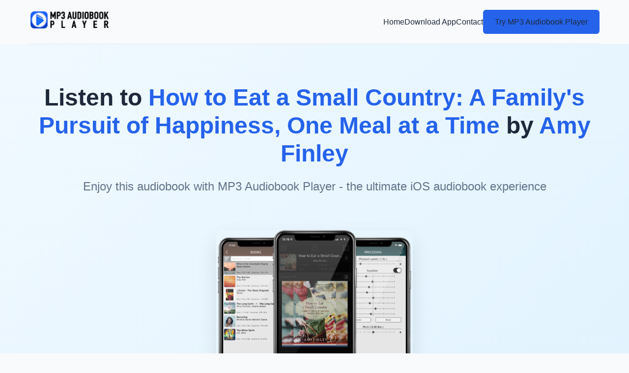

--- FILE ---
content_type: text/html; charset=utf-8
request_url: https://mp3audiobookplayer.com/audiobooks/books/how-to-eat-a-small-country-a-family-s-pursuit-of-happiness-one-meal-at-a-time-by-amy-finley.html
body_size: 8119
content:
<!DOCTYPE html>
<html lang="en">
<head>
	   <meta charset="UTF-8">
	<meta name="apple-itunes-app" content="app-id=891797540, app-argument=https://mp3audiobookplayer.com/audiobooks/books/how-to-eat-a-small-country-a-family-s-pursuit-of-happiness-one-meal-at-a-time-by-amy-finley.html">
	<meta http-equiv="x-dns-prefetch-control" content="on"/>
	<meta name="apple-mobile-web-app-capable" content="yes">
	<title>How to Eat a Small Country: A Family's Pursuit of Happiness, One Meal at a Time by Amy Finley audiobook for free</title>
	<meta http-equiv="Content-Type" content="text/html; charset=utf-8">
	<meta http-equiv="content-language" content="en">
	<meta name="robots" content="max-image-preview:large" />
	<meta name="description" property="description" content="Download  audiobook How to Eat a Small Country: A Family's Pursuit of Happiness, One Meal at a Time for free. MP3 Audiobook Player - convenient audiobook player for iOS devices (iPhone, iPad, iPod)">
	<meta name="keywords" content="MP3 Audiobook Player,audiobook,download,free,ios,apple,iphone,ipad,audible,how,to,eat,a,small,country:,a,family's,pursuit,of,happiness,,one,meal,at,a,time,amy,finley">
	<meta name="application-name" content="MP3 Audiobook Player"/>
	<meta name="msapplication-TileColor" content="#ffffff"/>
	<meta name="msapplication-TileImage" content="https://mp3audiobookplayer.com/audiobooks/template/images/logo.png"/>
	<meta name="referrer" content="origin"/>
	

	<link rel="manifest" href="/audiobooks/manifest.webmanifest" crossorigin="use-credentials">

	<script type="application/ld+json">
	{
	  "@context": "https://schema.org",
	  "@type": "Audiobook",
	  "name": "How to Eat a Small Country: A Family's Pursuit of Happiness, One Meal at a Time",
	  "author": {
		  "@type": "Person",
		  "name": "Amy Finley"
		},
	  "duration": "PT3H12M",
	  "narrator": "Amy Finley",
	  "description": "Audiobook How to Eat a Small Country: A Family's Pursuit of Happiness, One Meal at a Time. \"How to Eat a Small Country shares a few key traits with Elizabeth Gilbert’s Eat, Pray, Love in particular an infectiously likeable narrator and mouthwatering descriptions of European food. But Finley’s memoir is less precious, more honest, and ultimately more rewarding.\" -- Boston GlobeA professionally trained cook turned stay-at-home mom, Amy Finley decided on a whim to send in an audition tape for season three of The Next Food Network Star, and the impossible happened: she won. So why did she walk away from it all? A triumphant and endearing tale of family, food, and France, Amy’s story is an inspiring read for women everywhere. While Amy was hoping to bring American families together with her simple Gourmet Next Door recipes, she ended up separating from her French husband, Greg, who didn’t want to be married to a celebrity. Amy felt betrayed. She was living a dream—or was she? She was becoming famous, cooking for people out there in TV land, in thirty minutes, on a kitchen set . . . instead of cooking and eating with her own family at home.In a desperate effort to work things out, Amy makes the controversial decision to leave her budding television career behind and move her family to France, where she and Greg lived after they first met and fell in love. How to Eat a Small Country is Amy’s personal story of her rewarding struggle to reunite through the simple, everyday act of cooking and eating together. Meals play a central role in Amy’s new life, from meeting the bunny destined to become their classic Burgundian dinner of lapin à la moutarde to dealing with the aftermath of a bouillabaisse binge. And as she, Greg, and their two young children wend their way through rural France, they gradually reweave the fabric of their family.At times humorous and heart-wrenching, and always captivating and delicious, How to Eat a Small Country chronicles the food-filled journey that one couple takes to stay together.",
	  "url": "https://mp3audiobookplayer.com/audiobooks/books/how-to-eat-a-small-country-a-family-s-pursuit-of-happiness-one-meal-at-a-time-by-amy-finley.html",
	  "publisher": "MP3 Audiobook Player",
	  "bookFormat": "AudiobookFormat",
	  "datePublished": "2026-01-28",
	  "image": "https://mp3audiobookplayer.com/audiobooks/covers/how-to-eat-a-small-country-a-family-s-pursuit-of-happiness-one-meal-at-a-time-by-amy-finley.jpg",
	  "aggregateRating": {
		"@type": "AggregateRating",
		"ratingValue": "4.3",
		"reviewCount": "649"
	  },
	  "offers": {
		"@type": "Offer",
		"price": "0.00",
		"priceCurrency": "USD",
		"availability": "https://schema.org/InStock"
	  }
	}
	</script>

	<!-- Twitter Card -->
	<meta property="twitter:card" content="summary_large_image" data-app="true"/>
	<meta property="twitter:site" content="@MP3 Audiobook Player" data-app="true"/>
	<meta property="twitter:domain" content="MP3 Audiobook Playerapp.com" />
	<meta property="twitter:creator" content="@MP3 Audiobook Player" data-app="true"/>
	<meta property="twitter:title" content="How to Eat a Small Country: A Family\'s Pursuit of Happiness, One Meal at a Time by Amy Finley" data-app="true"/>
	<meta property="twitter:description" content="Want to listen to the audiobook How to Eat a Small Country: A Family\'s Pursuit of Happiness, One Meal at a Time written by Amy Finley? MP3 Audiobook Player is here to help!" data-app="true"/>
	<meta property="twitter:url" content="https://mp3audiobookplayer.com/audiobooks/books/how-to-eat-a-small-country-a-family-s-pursuit-of-happiness-one-meal-at-a-time-by-amy-finley.html" data-app="true"/>
	<meta property="twitter:image" content="https://mp3audiobookplayer.com/audiobooks/covers/how-to-eat-a-small-country-a-family-s-pursuit-of-happiness-one-meal-at-a-time-by-amy-finley.jpg" data-app="true"/>
	<!-- Facebook Open Graph -->
	<meta property="og:site_name" content="MP3 Audiobook Player" data-app="true"/>
	<meta property="og:locale" content="en_US" data-app="true"/>
	<meta property="og:site_name" content="Want to listen to the audiobook How to Eat a Small Country: A Family\'s Pursuit of Happiness, One Meal at a Time written by Amy Finley? MP3 Audiobook Player - convenient audiobook player for iOS devices (iPhone, iPad, iPod)" data-app="true"/>
	<meta property="og:title" content="How to Eat a Small Country: A Family\'s Pursuit of Happiness, One Meal at a Time by Amy Finley" data-app="true"/>
	<meta property="og:url" content="https://mp3audiobookplayer.com/audiobooks/books/how-to-eat-a-small-country-a-family-s-pursuit-of-happiness-one-meal-at-a-time-by-amy-finley.html" data-app="true"/>
	<meta name="image" property="og:image" content="https://mp3audiobookplayer.com/audiobooks/covers/how-to-eat-a-small-country-a-family-s-pursuit-of-happiness-one-meal-at-a-time-by-amy-finley.jpg" data-app="true"/>
	<meta property="og:image:secure_url" content="https://mp3audiobookplayer.com/audiobooks/covers/how-to-eat-a-small-country-a-family-s-pursuit-of-happiness-one-meal-at-a-time-by-amy-finley.jpg" data-app="true"/>
	<meta property="og:image:type" content="image/jpeg" data-app="true"/>
	<meta property="og:type" content="article" data-app="true"/>
	<meta property="book:tag" content="How to Eat a Small Country: A Family\'s Pursuit of Happiness, One Meal at a Time" data-app="true"/>
	<meta property="book:tag" content="Amy Finley" data-app="true"/>
	<meta property="og:description" content="Want to listen to the audiobook How to Eat a Small Country: A Family\'s Pursuit of Happiness, One Meal at a Time written by Amy Finley? MP3 Audiobook Player is here to help!" data-app="true"/>
	
	<meta property="twitter:app:id:ipad" name="twitter:app:id:ipad" content="891797540" data-app="true"/>
	<meta property="twitter:app:id:iphone" name="twitter:app:id:iphone" content="891797540" data-app="true"/>
	
	<meta name="title" property="og:title" content="Want to listen to the audiobook How to Eat a Small Country: A Family\'s Pursuit of Happiness, One Meal at a Time written by Amy Finley? MP3 Audiobook Player - convenient audiobook player for iOS devices (iPhone, iPad, iPod)"/>
	<!-- <meta name="description" property="og:description" content="Learn how to listen audiobook How to Eat a Small Country: A Family's Pursuit of Happiness, One Meal at a Time written by Amy Finley for free on iOS devices."/> -->
	<meta name="image" property="og:image" content="https://mp3audiobookplayer.com/audiobooks/covers/how-to-eat-a-small-country-a-family-s-pursuit-of-happiness-one-meal-at-a-time-by-amy-finley.jpg"/>

	<meta property="article:tag" content="How to Eat a Small Country: A Family\'s Pursuit of Happiness, One Meal at a Time" />
	<meta property="article:tag" content="Amy Finley" />
	<meta property="article:tag" content="MP3 Audiobook Player" />
	<meta property="article:tag" content="player" />
	<meta property="article:tag" content="audiobook" />
	<meta property="article:tag" content="ios" />
	<meta property="article:tag" content="iphone" />
	<meta property="article:tag" content="ipad" />
	<meta property="article:tag" content="listen" />
	<meta property="article:tag" content="free" />
	
	<meta property="article:published_time" content="2026-01-28T09:29:14+02:00" />
	<meta property="article:author" content="Amy Finley" />
	
	<meta name="viewport" content="width=device-width, initial-scale=1.0">
	<link rel="shortcut icon" type="image/x-icon" href="https://mp3audiobookplayer.com/audiobooks/template/favicon.ico">
	<link rel="apple-touch-icon" href="https://mp3audiobookplayer.com/audiobooks/template/favicon.ico">
	<link rel="canonical" href="https://mp3audiobookplayer.com/audiobooks/books/how-to-eat-a-small-country-a-family-s-pursuit-of-happiness-one-meal-at-a-time-by-amy-finley.html">
	<link rel="sitemap" type="application/xml" title="Sitemap" href="../sitemap.xml" />
	<link rel="search" type="application/opensearchdescription+xml" title="Search" href="../search.xml">
	

	<!--[if lt IE 9]>
	<link rel="stylesheet" type="text/css" href="/style2.css">
	<script src="/js/html5shiv.js"></script>
	<script src="/js/respond.min.js"></script>
	<![endif]-->

<script type="text/javascript">
  (function (d) {
	var f = d.getElementsByTagName('SCRIPT')[0],
	  p = d.createElement('SCRIPT');
	p.type = 'text/javascript';
	p.async = true;
	p.src = '//assets.pinterest.com/js/pinit.js';
	f.parentNode.insertBefore(p, f);
  })(document);
</script>

<!-- Load Facebook SDK for JavaScript -->
<div id="fb-root"></div>
<script>(function(d, s, id) {
var js, fjs = d.getElementsByTagName(s)[0];
if (d.getElementById(id)) return;
js = d.createElement(s); js.id = id;
js.src = "https://connect.facebook.net/en_US/sdk.js#xfbml=1&version=v3.0";
fjs.parentNode.insertBefore(js, fjs);
}(document, 'script', 'facebook-jssdk'));</script>

<!-- Global site tag (gtag.js) - Google Analytics -->
<script async src="https://www.googletagmanager.com/gtag/js?id=G-RZFGL6SMS4"></script>
<script>
  window.dataLayer = window.dataLayer || [];
  function gtag(){dataLayer.push(arguments);}
  gtag('js', new Date());

  gtag('config', 'G-RZFGL6SMS4');
</script>

<!-- Yandex.Metrika counter -->
<script type="text/javascript" >
   (function(m,e,t,r,i,k,a){m[i]=m[i]||function(){(m[i].a=m[i].a||[]).push(arguments)};
   m[i].l=1*new Date();k=e.createElement(t),a=e.getElementsByTagName(t)[0],k.async=1,k.src=r,a.parentNode.insertBefore(k,a)})
   (window, document, "script", "https://mc.yandex.ru/metrika/tag.js", "ym");

   ym(86998185, "init", {
		clickmap:true,
		trackLinks:true,
		accurateTrackBounce:true
   });
</script>
<noscript><div><img src="https://mc.yandex.ru/watch/86998185" style="position:absolute; left:-9999px;" alt="" /></div></noscript>
<!-- /Yandex.Metrika counter -->

	
	<!-- Внешние ресурсы, которые нужно скачать и разместить локально -->
	<!-- Скачать: https://cdnjs.cloudflare.com/ajax/libs/font-awesome/6.4.0/css/all.min.css -->
	<link rel="stylesheet" href="https://cdnjs.cloudflare.com/ajax/libs/font-awesome/6.4.0/css/all.min.css">
	<link rel="stylesheet" href="https://mp3audiobookplayer.com/audiobooks/template/css/style.css">
</head>
<body>
	<!-- Навигация -->
	<header class="container">
		<nav class="navbar">
			<a href="https://mp3audiobookplayer.com/">
				<img src="https://mp3audiobookplayer.com/audiobooks/template/images/logo.png" alt="MP3 Audiobook Player Logo" class="nav-logo">
			</a>
			<div class="nav-links">
				<a href="/">Home</a>
				<a href="https://apps.apple.com/app/id891797540" target="_blank" target="_blank">Download App</a>
				<a href="https://mp3audiobookplayer.com/contact/">Contact</a>
				<a href="https://apps.apple.com/app/id891797540" class="btn" target="_blank">Try MP3 Audiobook Player</a>
			</div>
		</nav>
	</header>

	<!-- Герой-секция -->
	<section class="hero">
		<div class="container">
			<h1>Listen to <span style="color: var(--primary);">How to Eat a Small Country: A Family's Pursuit of Happiness, One Meal at a Time</span> by <span style="color: var(--primary);">Amy Finley</span></h1>
			<h2>Enjoy this audiobook with MP3 Audiobook Player - the ultimate iOS audiobook experience</h2>
			<img src="https://mp3audiobookplayer.com/audiobooks/covers/how-to-eat-a-small-country-a-family-s-pursuit-of-happiness-one-meal-at-a-time-by-amy-finley.jpg" alt="Audiobook How to Eat a Small Country: A Family\'s Pursuit of Happiness, One Meal at a Time by Amy Finley" class="book-cover" loading="lazy">
			<div>
				<a href="https://apps.apple.com/app/id891797540" class="btn" target="_blank">Download from App Store</a>
			</div>
		</div>
	</section>

	<!-- Описание книги -->
		<section class="section">
		<div class="container">
			<div class="card">
				<h3 class="section-title">Book Description</h3>
				<p>"How to Eat a Small Country shares a few key traits with Elizabeth Gilbert&rsquo;s Eat, Pray, Love in particular an infectiously likeable narrator and mouthwatering descriptions of European food. But Finley&rsquo;s memoir is less precious, more honest, and ultimately more rewarding." -- Boston GlobeA&#160;professionally trained cook turned&#160;stay-at-home mom, Amy Finley decided on a whim to send in an audition tape for season three of The Next Food Network Star, and the impossible happened: she won. So why did she walk away from it all? A triumphant and endearing tale of family, food, and France, Amy&rsquo;s story is an inspiring read for women everywhere. While Amy was hoping to bring American families together with her simple Gourmet Next Door recipes, she ended up separating from her French husband, Greg, who didn&rsquo;t want to be married to a celebrity. Amy felt betrayed. She was living a dream&mdash;or was she? She was becoming famous, cooking for people out there in TV land, in thirty minutes, on a kitchen set . . . instead of cooking and eating with her own family at home.In a desperate effort to work things out, Amy makes the controversial decision to leave her budding television career behind and move her family to France, where she and Greg lived after they first met and fell in love. How to Eat a Small Country is Amy&rsquo;s personal story of her rewarding struggle to reunite through the simple, everyday act of cooking and eating together. Meals play a central role in Amy&rsquo;s new life, from meeting the bunny destined to become their classic Burgundian dinner of lapin &agrave; la moutarde to dealing with the aftermath of a bouillabaisse binge. And as she, Greg, and their two young children wend their way through rural France, they gradually reweave the fabric of their family.At times humorous and heart-wrenching, and always captivating and delicious, How to Eat a Small Country chronicles the food-filled journey that one couple takes to stay together.</p>
			</div>
		</div>
	</section>
	
	<!-- Отзывы пользователей -->
	<section class="section">
		<div class="container">
			<h3 class="section-title">User Reviews</h3>
			<div class="grid grid-3">
								<div class="card review-card">
					<div class="review-header">
						<img class="review-avatar" src="https://www.gravatar.com/avatar/f2c6c01cb10c9d7fdd8b098aa48754a0" alt="Dark Matter
 avatar">
						<div>
							<div class="review-name">Dark Matter
</div>
							<div class="rating">
																<i class="fas fa-star" style="color: var(--secondary);"></i>
																<i class="fas fa-star" style="color: var(--secondary);"></i>
																<i class="fas fa-star" style="color: var(--secondary);"></i>
																<i class="fas fa-star" style="color: var(--secondary);"></i>
																<i class="fas fa-star" style="color: var(--secondary);"></i>
															</div>
						</div>
					</div>
					<p class="review-text">Audiobooks have never been this engaging – this app takes them to the next level.
 Thanks to ListenBook, downloading audiobooks from various sources has become effortless.
 </p>
				</div>
								<div class="card review-card">
					<div class="review-header">
						<img class="review-avatar" src="https://www.gravatar.com/avatar/5c825d98b68fc99af57108ac63fca120" alt="Eerie Mizzen
 avatar">
						<div>
							<div class="review-name">Eerie Mizzen
</div>
							<div class="rating">
																<i class="fas fa-star" style="color: var(--secondary);"></i>
																<i class="fas fa-star" style="color: var(--secondary);"></i>
																<i class="fas fa-star" style="color: var(--secondary);"></i>
																<i class="fas fa-star" style="color: var(--secondary);"></i>
																<i class="fas fa-star" style="color: var(--secondary);"></i>
															</div>
						</div>
					</div>
					<p class="review-text">I'm in awe of how this app has brought new dimensions to my reading experience.
 ListenBook's support for playlists in CUE format is a thoughtful touch I appreciate.
 I'm hooked on this app's sleek design and seamless performance – it's a must-have for any reader.
 This app is my audiobook haven. With a user-friendly interface and features like audio filters, I'm engrossed in stories like never before. 📖🔊
 The narrator's voice was so pleasant and easy to listen to. They had perfect pacing and made even the slower parts engaging. I found myself looking forward to my commute just to listen more!
 </p>
				</div>
								<div class="card review-card">
					<div class="review-header">
						<img class="review-avatar" src="https://www.gravatar.com/avatar/8d5b0c10631a5459af8d5c4d6fda5d27" alt="Airport Hobo
 avatar">
						<div>
							<div class="review-name">Airport Hobo
</div>
							<div class="rating">
																<i class="fas fa-star" style="color: var(--secondary);"></i>
																<i class="fas fa-star" style="color: var(--secondary);"></i>
																<i class="fas fa-star" style="color: var(--secondary);"></i>
																<i class="fas fa-star" style="color: var(--secondary);"></i>
																<i class="fas fa-star" style="color: var(--secondary);"></i>
															</div>
						</div>
					</div>
					<p class="review-text">Listening to audiobooks on this app has become my favorite way to relax.
 ListenBook's dedication to delivering an exceptional experience is evident in every detail.
 </p>
				</div>
								<div class="card review-card">
					<div class="review-header">
						<img class="review-avatar" src="https://www.gravatar.com/avatar/d30c413064317ab769637064bc3b6c11" alt="Despair
 avatar">
						<div>
							<div class="review-name">Despair
</div>
							<div class="rating">
																<i class="fas fa-star" style="color: var(--secondary);"></i>
																<i class="fas fa-star" style="color: var(--secondary);"></i>
																<i class="fas fa-star" style="color: var(--secondary);"></i>
																<i class="fas fa-star" style="color: var(--secondary);"></i>
																<i class="fas fa-star" style="color: var(--secondary);"></i>
															</div>
						</div>
					</div>
					<p class="review-text">This app has become my ultimate travel companion, ensuring that I'm always entertained and inspired.
 Who knew that commuting could become such an enjoyable reading session?
 Binaural audio processing is a godsend. My ears don't fatigue even during extended listening.
 The app's ability to extract artwork and metadata automatically is a huge time-saver.
 The app's performance is exceptional, ensuring a smooth and uninterrupted audiobook experience. It's clear that it's designed with audiobook enthusiasts in mind.
 </p>
				</div>
								<div class="card review-card">
					<div class="review-header">
						<img class="review-avatar" src="https://www.gravatar.com/avatar/29fc074d9061404ecdf8eebd5621a7dc" alt="NexusNavigator
 avatar">
						<div>
							<div class="review-name">NexusNavigator
</div>
							<div class="rating">
																<i class="fas fa-star" style="color: var(--secondary);"></i>
																<i class="fas fa-star" style="color: var(--secondary);"></i>
																<i class="fas fa-star" style="color: var(--secondary);"></i>
																<i class="fas fa-star" style="color: var(--secondary);"></i>
																<i class="fas fa-star" style="color: var(--secondary);"></i>
															</div>
						</div>
					</div>
					<p class="review-text">👩‍🍳 Turning cooking sessions into culinary adventures, complete with intriguing tales! 🍳🎧
 ListenBook's customizable audio filters add a new dimension to my audiobook enjoyment.
 </p>
				</div>
								<div class="card review-card">
					<div class="review-header">
						<img class="review-avatar" src="https://www.gravatar.com/avatar/74ee44f366bd851416a4c91981a3a416" alt="CuriousCoder
 avatar">
						<div>
							<div class="review-name">CuriousCoder
</div>
							<div class="rating">
																<i class="fas fa-star" style="color: var(--secondary);"></i>
																<i class="fas fa-star" style="color: var(--secondary);"></i>
																<i class="fas fa-star" style="color: var(--secondary);"></i>
																<i class="fas fa-star" style="color: var(--secondary);"></i>
																<i class="fas fa-star" style="color: var(--secondary);"></i>
															</div>
						</div>
					</div>
					<p class="review-text">The app's interface is sleek and modern, making it a joy to use.
 Bravo to the creators of this app – they've truly captured the essence of convenient audiobook enjoyment. The smooth playback and thoughtful design have won me over. 📚👏
 This app is a game-changer for audiobook lovers! The interface is clean and easy to use.
 Solid performance overall though some character voices sounded too similar. I occasionally got confused about who was speaking in dialogue-heavy scenes.
 </p>
				</div>
							</div>
		</div>
	</section>

	<!-- Преимущества приложения -->
	<section class="section" style="background-color: #f8fafc;">
		<div class="container">
			<h3 class="section-title">Why Choose MP3 Audiobook Player?</h3>
			<div class="feature-grid">
				<div class="feature-item">
					<div class="feature-icon">
						<i class="fas fa-headphones"></i>
					</div>
					<h4>Wide Format Support</h4>
					<p>Plays MP3, MP4, OPUS, OGG, FLAC, AWB, M4B, M4A, WMA, AAC formats</p>
				</div>
				<div class="feature-item">
					<div class="feature-icon">
						<i class="fas fa-mobile-alt"></i>
					</div>
					<h4>All iOS Devices</h4>
					<p>Optimized for iPhone, iPad, and iPod with seamless integration</p>
				</div>
				<div class="feature-item">
					<div class="feature-icon">
						<i class="fas fa-tachometer-alt"></i>
					</div>
					<h4>Speed Control</h4>
					<p>Adjust playback speed from 0.5x to 3.0x for your listening preference</p>
				</div>
				<div class="feature-item">
					<div class="feature-icon">
						<i class="fas fa-cloud-download-alt"></i>
					</div>
					<h4>Multiple Download Methods</h4>
					<p>Import audiobooks via iTunes, cloud services, or direct downloads</p>
				</div>
			</div>
		</div>
	</section>

	<!-- Как это работает -->
	<section class="section">
		<div class="container">
			<h3 class="section-title">How It Works</h3>
			<div class="grid grid-3">
				<div class="card text-center">
					<div class="card-icon">
						<i class="fas fa-download"></i>
					</div>
					<h4>1. Download Audiobooks</h4>
					<p>Get your favorite audiobooks in supported formats from various sources</p>
				</div>
				<div class="card text-center">
					<div class="card-icon">
						<i class="fas fa-plus-circle"></i>
					</div>
					<h4>2. Add to App</h4>
					<p>Import audiobooks to MP3 Audiobook Player using multiple methods</p>
				</div>
				<div class="card text-center">
					<div class="card-icon">
						<i class="fas fa-play-circle"></i>
					</div>
					<h4>3. Listen & Enjoy</h4>
					<p>Control playback from your device, headphones, Apple Watch, or CarPlay</p>
				</div>
			</div>
		</div>
	</section>

	<!-- Дополнительные возможности -->
	<section class="section" style="background-color: #f8fafc;">
		<div class="container">
			<h3 class="section-title">Advanced Features</h3>
			<div class="grid grid-2">
				<div class="card">
					<h4><i class="fas fa-book" style="color: var(--primary); margin-right: 10px;"></i> For Fiction Listening</h4>
					<ul style="list-style: none; margin-top: 20px;">
						<li style="padding: 8px 0; border-bottom: 1px solid var(--gray-light);"><i class="fas fa-check" style="color: var(--primary); margin-right: 10px;"></i> Edit metadata and covers</li>
						<li style="padding: 8px 0; border-bottom: 1px solid var(--gray-light);"><i class="fas fa-check" style="color: var(--primary); margin-right: 10px;"></i> Equalizer and sound enhancement</li>
						<li style="padding: 8px 0; border-bottom: 1px solid var(--gray-light);"><i class="fas fa-check" style="color: var(--primary); margin-right: 10px;"></i> Adjustable playback speed</li>
						<li style="padding: 8px 0; border-bottom: 1px solid var(--gray-light);"><i class="fas fa-check" style="color: var(--primary); margin-right: 10px;"></i> Dark mode and themes</li>
						<li style="padding: 8px 0;"><i class="fas fa-check" style="color: var(--primary); margin-right: 10px;"></i> Auto-bookmarks and AirPlay support</li>
					</ul>
				</div>
				<div class="card">
					<h4><i class="fas fa-graduation-cap" style="color: var(--primary); margin-right: 10px;"></i> For Audio Lectures</h4>
					<ul style="list-style: none; margin-top: 20px;">
						<li style="padding: 8px 0; border-bottom: 1px solid var(--gray-light);"><i class="fas fa-check" style="color: var(--primary); margin-right: 10px;"></i> Unlimited bookmarks</li>
						<li style="padding: 8px 0; border-bottom: 1px solid var(--gray-light);"><i class="fas fa-check" style="color: var(--primary); margin-right: 10px;"></i> Custom covers and organization</li>
						<li style="padding: 8px 0; border-bottom: 1px solid var(--gray-light);"><i class="fas fa-check" style="color: var(--primary); margin-right: 10px;"></i> Sleep timer and auto-rewind</li>
						<li style="padding: 8px 0; border-bottom: 1px solid var(--gray-light);"><i class="fas fa-check" style="color: var(--primary); margin-right: 10px;"></i> Noise reduction and voice enhancement</li>
						<li style="padding: 8px 0;"><i class="fas fa-check" style="color: var(--primary); margin-right: 10px;"></i> Lock screen and Control Center controls</li>
					</ul>
				</div>
			</div>
		</div>
	</section>

	<!-- Призыв к действию -->
	<section class="cta">
		<div class="container">
			<h3>Start Listening to How to Eat a Small Country: A Family's Pursuit of Happiness, One Meal at a Time Today</h3>
			<p>Join thousands of users who enjoy audiobooks with MP3 Audiobook Player daily</p>
			<a href="https://apps.apple.com/app/id891797540" class="btn" target="_blank">Download Now</a>
		</div>
	</section>

	<!-- Футер -->
	<footer class="footer">
		<div class="container">
			<div class="footer-grid">
				<div>
					<img src="https://mp3audiobookplayer.com/audiobooks/template/images/logo.png" alt="MP3 Audiobook Player Logo" class="footer-logo">
					<p style="color: #cbd5e1; margin-bottom: 20px;">The ultimate audiobook player for iOS devices with advanced features and wide format support.</p>
					<div class="social-links">
						<a href="#" class="social-link"><i class="fab fa-facebook-f"></i></a>
						<a href="#" class="social-link"><i class="fab fa-twitter"></i></a>
						<a href="#" class="social-link"><i class="fab fa-instagram"></i></a>
					</div>
				</div>
				<div>
					<h4 class="footer-heading">Quick Links</h4>
					<ul class="footer-links">
						<li><a href="/">Home</a></li>
						<li><a href="https://apps.apple.com/app/id891797540" target="_blank">Download App</a></li>
						<li><a href="https://mp3audiobookplayer.com/contact/">Contact Us</a></li>
						<li><a href="https://mp3audiobookplayer.com/top-free-audiobooks/">Free Audiobook Sites</a></li>
					</ul>
				</div>
				<div>
					<h4 class="footer-heading">Other books</h4>
					<ul class="footer-links">
									<li><a href="/audiobooks/books/lot-six-a-memoir-compact-disc-by-david-adjmi.html">Lot Six: A Memoir (Compact Disc) by David Adjmi</a></li>
																	<li><a href="/audiobooks/books/dessert-for-two-small-batch-cookies-brownies-pies-and-cakes-by-christina-lane.html">Dessert For Two: Small Batch Cookies, Brownies, Pies, and Cakes by Christina Lane</a></li>
																	<li><a href="/audiobooks/books/hot-property-the-scott-brothers-coloring-book-an-ultra-fan-tribute-to-jonathan-and-drew-by-alex-silver.html">Hot Property: The Scott Brothers Coloring Book: An Ultra Fan Tribute to Jonathan and Drew by Alex Silver</a></li>
																	<li><a href="/audiobooks/books/lucky-fish-by-aimee-nezhukumatathil.html">Lucky Fish by Aimee Nezhukumatathil</a></li>
																	<li><a href="/audiobooks/books/center-of-attention-a-true-crime-memoir-by-jami-d-brown-martin.html">Center of Attention: A True Crime Memoir by Jami D. Brown Martin</a></li>
																	<li><a href="/audiobooks/books/emanuel-lasker-the-life-of-a-chess-master-dover-chess-by-dr-j-hannak.html">Emanuel Lasker: The Life of a Chess Master (Dover Chess) by Dr J. Hannak</a></li>
																	<li><a href="/audiobooks/books/dino-living-high-in-the-dirty-business-of-dreams-by-nick-tosches.html">Dino: Living High in the Dirty Business of Dreams by Nick Tosches</a></li>
																	<li><a href="/audiobooks/books/a-little-book-on-the-human-shadow-by-robert-bly.html">A Little Book on the Human Shadow by Robert Bly</a></li>
																
					</ul>
				</div>
				<div>
					<h4 class="footer-heading">Other books from Amy Finley</h4>
					<ul class="footer-links">
					</ul>
				</div>
			</div>
			<div class="copyright">
				&copy; 2026 MP3 Audiobook Player. All rights reserved.
			</div>
		</div>
	</footer>

	<!-- Внешние скрипты, которые нужно скачать и разместить локально -->
	<!-- Скачать: https://cdnjs.cloudflare.com/ajax/libs/font-awesome/6.4.0/js/all.min.js -->
	<script src="https://cdnjs.cloudflare.com/ajax/libs/font-awesome/6.4.0/js/all.min.js"></script>
	
	<script>
		// Простая анимация появления элементов при скролле
		document.addEventListener('DOMContentLoaded', function() {
			const observerOptions = {
				threshold: 0.1,
				rootMargin: '0px 0px -50px 0px'
			};
			
			const observer = new IntersectionObserver(function(entries) {
				entries.forEach(entry => {
					if (entry.isIntersecting) {
						entry.target.style.opacity = '1';
						entry.target.style.transform = 'translateY(0)';
					}
				});
			}, observerOptions);
			
			// Анимируем карточки и секции
			const cards = document.querySelectorAll('.card, .feature-item, .section-title');
			cards.forEach(card => {
				card.style.opacity = '0';
				card.style.transform = 'translateY(20px)';
				card.style.transition = 'opacity 0.5s ease, transform 0.5s ease';
				observer.observe(card);
			});
		});
	</script>
<script defer src="https://static.cloudflareinsights.com/beacon.min.js/vcd15cbe7772f49c399c6a5babf22c1241717689176015" integrity="sha512-ZpsOmlRQV6y907TI0dKBHq9Md29nnaEIPlkf84rnaERnq6zvWvPUqr2ft8M1aS28oN72PdrCzSjY4U6VaAw1EQ==" data-cf-beacon='{"version":"2024.11.0","token":"1bd6028b8ada44cbb8cd6b08668b46c2","r":1,"server_timing":{"name":{"cfCacheStatus":true,"cfEdge":true,"cfExtPri":true,"cfL4":true,"cfOrigin":true,"cfSpeedBrain":true},"location_startswith":null}}' crossorigin="anonymous"></script>
</body>
</html>